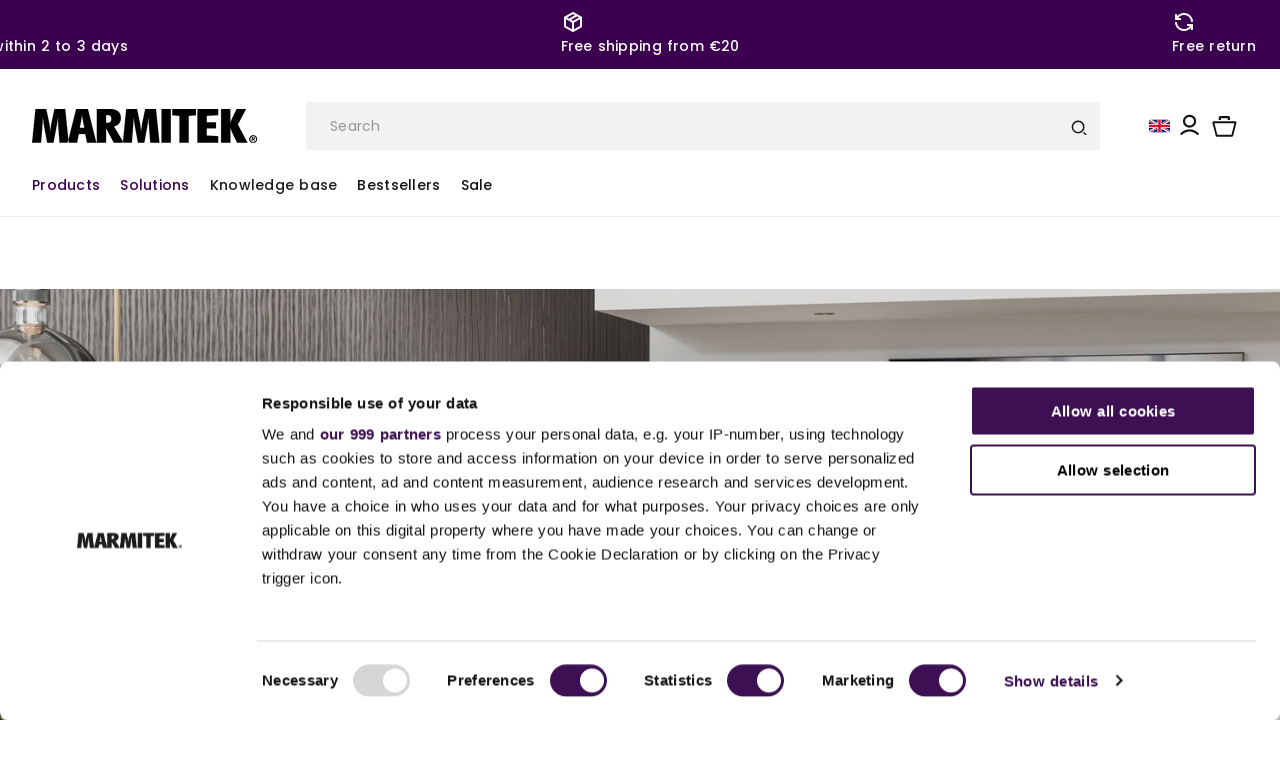

--- FILE ---
content_type: text/css
request_url: https://marmitek.com/cdn/shop/t/39/assets/component-list-menu.css?v=105545932465136964711761316861
body_size: -153
content:
.list-menu--right{right:0}@media (min-width: 920px){.list-menu--disclosure,.header__submenu.header__submenu.list-menu{min-height:26rem}}.list-menu--disclosure,.header__submenu.header__submenu.list-menu{position:absolute;min-width:100%;width:33.6rem;padding:var(--space-24) 0;border:0px solid rgb(245,245,245);box-shadow:-10px 40px 50px #0000000d}.header__submenu.list-menu li.has_image,.header__submenu.list-menu li.has_image a{border:0;height:100%;padding:0;margin:0}.header__submenu.list-menu li.has_image img{width:100%;height:100%;-o-object-fit:cover;object-fit:cover}.header__submenu .header__submenu.list-menu{left:100%;top:-1px;background:var(--color-primary-3);margin-top:0;max-width:41.3rem;padding:var(--space-24) var(--space-32);transform:unset;width:100%}.header__submenu .header__submenu.list-menu.has_image_submenu{margin:0;padding:0;height:100%}.header__submenu .header__submenu.list-menu a{padding:1rem 1.6rem}.list-menu--disclosure:focus{outline:none}.list-menu__item--active{text-underline-offset:.3rem}.list-menu__item--active:hover{text-decoration-thickness:.2rem}.list-menu--disclosure.localization-selector{max-height:18rem;overflow:auto;width:10rem;padding:.5rem}.submenu_wrapper:not(:hover)>ul{opacity:0;visibility:hidden}.submenu_wrapper:hover>ul{-webkit-animation:animateMenuOpen var(--duration-default) ease;animation:animateMenuOpen var(--duration-default) ease;-webkit-animation-fill-mode:forwards;animation-fill-mode:forwards;z-index:1;opacity:1;visibility:visible}header-menu>.submenu_wrapper{position:relative}.hover_effect_menu:hover,header-menu>.submenu_wrapper:hover>summary{color:var(--color-primary-100);background:none!important}.hover_effect_menu{border-bottom:2px solid transparent;font-weight:var(--font-weight-semibold)}.menu-item-parent:before{content:"";position:absolute;top:0;left:0;width:100%;height:100vh;background:#00000080;z-index:11;opacity:0;transition:opacity .3s ease}.menu-item-parent:hover:before{opacity:1}
/*# sourceMappingURL=/cdn/shop/t/39/assets/component-list-menu.css.map?v=105545932465136964711761316861 */


--- FILE ---
content_type: text/javascript
request_url: https://marmitek.com/cdn/shop/t/39/compiled_assets/scripts.js?v=50949
body_size: 911
content:
(function(){var __sections__={};(function(){for(var i=0,s=document.getElementById("sections-script").getAttribute("data-sections").split(",");i<s.length;i++)__sections__[s[i]]=!0})(),function(){if(!(!__sections__["contact-form"]&&!Shopify.designMode))try{document.addEventListener("DOMContentLoaded",function(){console.log("DOM Content Loaded");const webshopJa=document.getElementById("webshop-ja"),webshopNee=document.getElementById("webshop-nee"),ordernummerField=document.getElementById("ordernummer-field"),productleeftijdField=document.getElementById("productleeftijd-field"),fileInput=document.getElementById("ContactForm-photos"),fileList=document.getElementById("fileList");let filesArray=[];(!webshopJa||!webshopNee||!fileInput||!fileList)&&console.error("One or more DOM elements are missing:",{webshopJa,webshopNee,fileInput,fileList});function toggleFields(){console.log("Toggling fields based on radio button selection"),webshopJa?.checked?(console.log("Webshop 'Ja' selected"),ordernummerField.style.display="block",productleeftijdField.style.display="none"):webshopNee?.checked?(console.log("Webshop 'Nee' selected"),ordernummerField.style.display="none",productleeftijdField.style.display="block"):console.warn("No radio button selected")}webshopJa&&webshopNee?(webshopJa.addEventListener("change",toggleFields),webshopNee.addEventListener("change",toggleFields),toggleFields()):console.error("Radio buttons for 'Webshop' are not found"),fileInput?fileInput.addEventListener("change",function(event){console.log("Files selected:",event.target.files),Array.from(event.target.files).forEach(file=>filesArray.push(file)),updateFileList()}):console.error("File input not found");function updateFileList(){console.log("Updating file list"),fileList.innerHTML="",filesArray.forEach((file,index)=>{const li=document.createElement("li");li.innerHTML=`<button type="button" onclick="removeFile(${index})">Remove</button> <span>${file.name}</span>`,fileList.appendChild(li)})}window.removeFile=function(index){console.log("Removing file at index:",index),filesArray.splice(index,1),updateFileList()},fileInput.closest("form")?fileInput.closest("form").addEventListener("submit",function(event){console.log("Form submission started");try{const dataTransfer=new DataTransfer;filesArray.forEach(file=>{console.log("Adding file to DataTransfer:",file),dataTransfer.items.add(file)}),fileInput.files=dataTransfer.files,console.log("Files added to file input:",fileInput.files)}catch(error){console.error("Error during form submission:",error)}}):console.error("Form element for file input not found")})}catch(e){console.error(e)}}(),function(){if(__sections__.header)try{class StickyHeader extends HTMLElement{constructor(){super()}connectedCallback(){this.header=document.querySelector(".section-header"),this.headerIsAlwaysSticky=this.getAttribute("data-sticky-type")==="always"||this.getAttribute("data-sticky-type")==="reduce-logo-size",this.headerBounds={},this.setHeaderHeight(),window.matchMedia("(max-width: 990px)").addEventListener("change",this.setHeaderHeight.bind(this)),this.headerIsAlwaysSticky&&this.header.classList.add("shopify-section-header-sticky"),this.currentScrollTop=0,this.preventReveal=!1,this.predictiveSearch=this.querySelector("predictive-search"),this.onScrollHandler=this.onScroll.bind(this),this.hideHeaderOnScrollUp=()=>this.preventReveal=!0,this.addEventListener("preventHeaderReveal",this.hideHeaderOnScrollUp),window.addEventListener("scroll",this.onScrollHandler,!1),this.createObserver()}setHeaderHeight(){document.documentElement.style.setProperty("--header-height",`${this.header.offsetHeight}px`)}disconnectedCallback(){this.removeEventListener("preventHeaderReveal",this.hideHeaderOnScrollUp),window.removeEventListener("scroll",this.onScrollHandler)}createObserver(){new IntersectionObserver((entries,observer2)=>{this.headerBounds=entries[0].intersectionRect,observer2.disconnect()}).observe(this.header)}onScroll(){const scrollTop=window.pageYOffset||document.documentElement.scrollTop;if(!(this.predictiveSearch&&this.predictiveSearch.isOpen)){if(scrollTop>this.currentScrollTop&&scrollTop>this.headerBounds.bottom){if(this.header.classList.add("scrolled-past-header"),this.preventHide)return;requestAnimationFrame(this.hide.bind(this))}else scrollTop<this.currentScrollTop&&scrollTop>this.headerBounds.bottom?(this.header.classList.add("scrolled-past-header"),this.preventReveal?(window.clearTimeout(this.isScrolling),this.isScrolling=setTimeout(()=>{this.preventReveal=!1},66),requestAnimationFrame(this.hide.bind(this))):requestAnimationFrame(this.reveal.bind(this))):scrollTop<=this.headerBounds.top&&(this.header.classList.remove("scrolled-past-header"),requestAnimationFrame(this.reset.bind(this)));this.currentScrollTop=scrollTop}}hide(){this.headerIsAlwaysSticky||(this.header.classList.add("shopify-section-header-hidden","shopify-section-header-sticky"),this.closeMenuDisclosure(),this.closeSearchModal())}reveal(){this.headerIsAlwaysSticky||(this.header.classList.add("shopify-section-header-sticky","animate"),this.header.classList.remove("shopify-section-header-hidden"))}reset(){this.headerIsAlwaysSticky||this.header.classList.remove("shopify-section-header-hidden","shopify-section-header-sticky","animate")}closeMenuDisclosure(){this.disclosures=this.disclosures||this.header.querySelectorAll("header-menu"),this.disclosures.forEach(disclosure=>disclosure.close())}closeSearchModal(){this.searchModal=this.searchModal||this.header.querySelector("details-modal"),this.searchModal.close(!1)}}customElements.define("sticky-header",StickyHeader)}catch(e){console.error(e)}}()})();
//# sourceMappingURL=/cdn/shop/t/39/compiled_assets/scripts.js.map?v=50949
